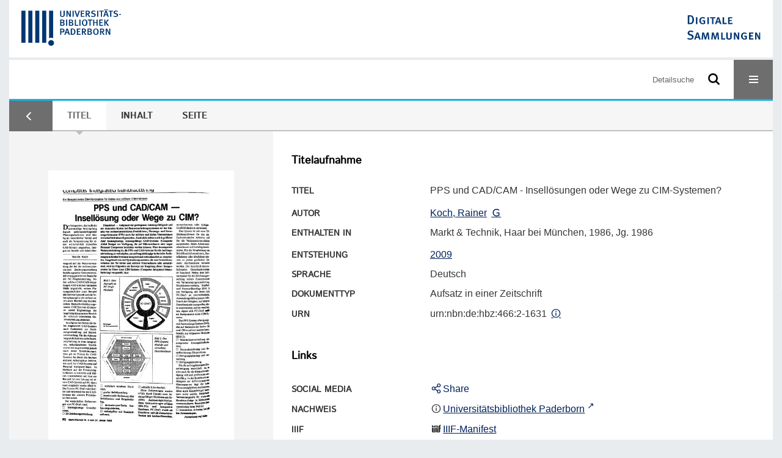

--- FILE ---
content_type: text/html;charset=utf-8
request_url: https://digital.ub.uni-paderborn.de/hsx/content/titleinfo/43002
body_size: 5711
content:
<!DOCTYPE html>
<html lang="de"><head><title>Ver&#246;ffentlichungen der Universit&#228;t  / PPS und CAD/CAM - Insell&#246;sungen oder Wege zu CIM-Systemen?</title><meta name="twitter:image" content="http://digital.ub.uni-paderborn.de/hsx/download/webcache/304/1582618"><meta name="twitter:title" content="Koch, Rainer: PPS und CAD/CAM - Insell&#246;sungen oder Wege zu CIM-Systemen?. In: Markt &amp; Technik. Jg.1986. 2009"><meta property="og:site" content="Ver&#246;ffentlichungen der Universit&#228;t "><meta property="og:url" content="http://digital.ub.uni-paderborn.de/hsx/43002"><meta property="og:type" content="book"><meta property="og:title" content="PPS und CAD/CAM - Insell&#246;sungen oder Wege zu CIM-Systemen?"><meta property="og:author" content="Koch, Rainer "><meta property="book:release_date" content="2009"><meta property="og:image" content="http://digital.ub.uni-paderborn.de/hsx/download/webcache/304/1582618"><meta property="og:image:width" content="304"><meta property="og:image:height" content="448"><meta http-equiv="Content-Type" content="xml; charset=UTF-8"><meta name="viewport" content="width = device-width, initial-scale = 1"><meta name="description" content="Ver&#246;ffentlichungen der Universit&#228;t ohne VL-DOI. Koch, Rainer: PPS und CAD/CAM - Insell&#246;sungen oder Wege zu CIM-Systemen?. In: Markt &amp; Technik. Jg.1986. 2009"><meta lang="de" content=""><link rel="shortcut icon" href="/hsx/domainimage/favicon.ico" type="image/x-icon"><link rel="alternate" type="application/rss+xml" title="Ver&#246;ffentlichungen der Universit&#228;t ohne VL-DOI" href="/hsx/rss"><link type="text/css" href="/css/noah-balancer_front1.ubpbhsx_content.css?3400953042440061356" rel="stylesheet"><link type="text/css" href="/thirdparty/shariff/shariff.complete.css" rel="stylesheet"><script src="/thirdparty/jquery-3.6.0.min.js">&#160;</script><script defer src="/static/scripts/main.js">&#160;</script><script defer src="/static/scripts/common.js">&#160;</script><script defer src="/static/scripts/fulltext.js">&#160;</script><script defer src="/thirdparty/shariff/shariff.complete.js">&#160;</script><script>
MathJax = {
  tex: {
    
    inlineMath: [
		['$', '$'],['$$', '$$'],['\\(', '\\)']
		],
    displayMath: [
		['\\[', '\\]']
		]
  }
}</script><script defer src="/static/scripts/titleinfo.js">&#160;</script><script defer src="https://cdn.jsdelivr.net/npm/mathjax@3.2.2/es5/tex-mml-chtml.min.js">&#160;</script><meta name="citation_title" content="PPS und CAD/CAM - Insell&#246;sungen oder Wege zu CIM-Systemen?"><meta name="citation_author" content="Koch, Rainer"><meta name="citation_publication_date" content="2009"><meta name="citation_journal_title" content="Markt &amp; Technik"><meta name="citation_volume" content="1986"><meta name="citation_pdf_url" content="https://digital.ub.uni-paderborn.de/hsx/content/titleinfo/43002/full.pdf"><script type="text/javascript" src="/domainresource/static/scripts/custom.js">&#160;</script><script>
$(document).ready(function() {
  /* deactivate  for now  */
  var domainList = '.domainShowcase a.hfmdt'
  $(domainList).on('click', function(e) {
    e.preventDefault()
  })
  $(domainList).on('mouseenter', function() {
    $(this).css('cursor', 'default')
  })
})
</script></head><body style="" class="bd-guest   bd-flexLayout  bd-r-ubpbmain bd-m-ubpbmain bd-ubpbhsx bd-mandant bd-pubserv bd-content bd-portal bd-metadata bd-portal-titleinfo bd-metadata-titleinfo bd-content-titleinfo bd-content-titleinfo-43002 bd-list-rows bd-oaArticle"><span style="display:none" id="meta"><var id="tree">&#160;<var id="timeout" value="3600" class=" sessionsys"> </var><var id="name" value="ubpbhsx" class=" domain"> </var><var id="relativeRootDomain" value="ubpbmain" class=" domain"> </var><var id="pathinfo" value="/hsx/content/titleinfo/43002" class=" request"> </var><var id="fulldata" value="false" class=" domain"> </var><var id="search-linkDetailedsearchScope" value="domain" class=" templating"> </var><var id="class" value="content" class=" request"> </var><var id="classtype" value="portal" class=" request"> </var><var id="tab" value="titleinfo" class=" request"> </var><var id="id" value="43002" class=" request"> </var><var id="leftColToggled" value="false" class=" session"> </var><var id="facetFilterToggled" value="false" class=" session"> </var><var id="topheight" value="162" class=" session"> </var><var id="bottomheight" value="344" class=" session"> </var><var id="bodywidth" value="1000" class=" session"> </var><var id="centercolwidth" value="1280" class=" session"> </var><var id="middlerowheight" value="456" class=" session"> </var><var id="numberOfThumbs" value="20" class=" session"> </var><var id="clientwidth" value="1000" class=" session"> </var><var id="fullScreen" value="false" class=" session"> </var><var id="staticWidth" value="false" class=" session"> </var><var id="rightcolwidth" value="0" class=" session"> </var><var id="leftcolwidth" value="0" class=" session"> </var><var id="zoomwidth" value="600" class=" session"> </var><var id="mode" value="w" class=" session"> </var><var id="initialized" value="true" class=" session"> </var><var id="sizes" value="128,1200,2000,0,1000,304,1504,504,800" class=" webcache"> </var><var id="availableZoomLevels" value="304,504,800,1000,1504,2000" class=" webcache"> </var><var id="js-toggleMobileNavi" value="None" class=" templating"> </var><var id="fullscreen-fullzoomOnly" value="false" class=" templating"> </var><var id="css-mobileMin" value="16384px" class=" templating"> </var><var id="tei-on" value="false" class=" templating"> </var><var id="search-alertIfEmpty" value="false" class=" templating"> </var><var id="search-quicksearchScope" value="root" class=" templating"> </var><var id="search-toggleListMinStructs" value="1" class=" templating"> </var><var id="search-highlightingColor" value="00808066" class=" templating"> </var><var id="layout-wrapperMargins" value="body" class=" templating"> </var><var id="layout-useMiddleContentDIV" value="false" class=" templating"> </var><var id="layout-navPortAboveMiddleContentDIV" value="false" class=" templating"> </var><var id="navPort-align" value="center" class=" templating"> </var><var id="navPort-searchTheBookInit" value="closed" class=" templating"> </var><var id="navPath-pageviewStructureResize" value="css" class=" templating"> </var><var id="layout-useLayout" value="flexLayout" class=" templating"> </var><var id="listNavigation-keepToggleState" value="true" class=" templating"> </var><var id="fullscreen-mode" value="None" class=" templating"> </var><var id="groups" value="guest" class=" user"> </var></var><var id="client" value="browser">&#160;</var><var id="guest" value="true">&#160;</var><var class="layout" id="colleft" value="titleinfo,">&#160;</var><var class="layout" id="colright" value="">&#160;</var></span><div id="custom-menu-layer" class="wiki wiki-layer custom-menu-layer wiki-custom-menu-layer customMenuLayer ">
<div>
    
  <div class="ml-close">Schliessen</div>

  <h1><a href="/ubpb">Publizieren</a></h1>
  <h1><a href="/ubpbmain/topic/titles/290448">Besondere Sammlungen</a></h1>
  <h1><a href="https://www.ub.uni-paderborn.de/recherche/digitale-sammlungen/service">Digitalisierungsservice</a></h1>
  <h1><a href="/wiki/help">Hilfe</a></h1>

  

  <h2><a href="https://www.ub.uni-paderborn.de/ueber-uns/impressum/">Impressum</a></h2> 
  <h2><a href="https://www.ub.uni-paderborn.de/datenschutz">Datenschutz</a></h2> 
  
</div> </div><div id="main" class="divmain "><div id="topParts" class=""><a class="screenreaders" href="#centerParts">zum Inhalt</a><header role="banner" class=""><div id="defaultTop" class="wiki wiki-top defaultTop wiki-defaultTop defaultTop "><div id="topProject" style="display: var(--noah-only)">
  <a href="/ubpbmain/"><img class="mlogo" src="/hsx/domainimage/mlogo.png"></a>
</div>

<div id="ubpb-top">
    <a href="https://ub.uni-paderborn.de">
        <img src="/ubpbmain/domainimage/ub-logo.svg" height="60">
    </a>

    <a href="/">
        <img src="/ubpbmain/domainimage/app-logo.svg" height="40">
    </a>
</div></div><div id="mobileTop" class="defaultTop"><div class="main"><div id="topLogo"><a href="/" title="HOME">&#160;</a></div><div id="topProject" style="display: var(--noah-only)">
  <a href="/ubpbmain/"><img class="mlogo" src="/hsx/domainimage/mlogo.png"></a>
</div><div class="topLiner"><div class="vlsControl vl-mobile-top"><div class="searchbox totoggle"><form method="get" onsubmit='return alertIfEmpty("mobileQuicksearch")' name="searchBox" class="searchform" id="mobilequickSearchform" action="/search/quick"><a class="textlink   " id="searchexpert" href="/hsx/search"><span>Detailsuche</span></a><div id="mqs-wrap"><label class="screenreaders" for="mobileQuicksearch">Schnellsuche: </label><span class="button large edge slim flat noborder searchglass glassindic"><span style="display:none">&#160;</span></span><input type="text" id="mobileQuicksearch" name="query" class="quicksearch" style="" placeholder="Suche in Digitale Sammlungen UB Paderborn" value="" preset="" msg="Bitte mindestens einen Suchbegriff eingeben."></div><button type="submit" id="quicksearchSubmit" class=" button large edge slim flat noborder searchglass"><span class="hidden">OK</span></button></form></div><div title="Men&#252;" class="button custom-menu-layer top-toggler large flat noborder contents toggle leftParts"><span style="display: none;">&#160;</span></div></div></div></div></div></header></div><div id="middleParts" class=""><div id="centerParts" class="maincol "><main role="main" class=""><img alt="" style="position:absolute;left:-9999px" id="cInfo" width="0" height="0"><nav class="navPort   "><ul id="navPort" class="nav-inline navPort-metadata navPort-content-titleinfo"><li id="navUrlTab" class="viewCtrl firstCtrl"><a href="/ubpbmain/nav/index/name?query=w&amp;facets=alpha.title1%3D%22f%22" class="lastNavUrl"><i class="cap tab">Ergebnisliste</i></a></li><li class="viewCtrl_sel  tab-titleinfo evenCtrl tab-metadata-titleinfo" id="tab-content-titleinfo"><span><i class="cap tab">Titel</i><i class="cap abbrTab __tabTitleinfoAbbr">Titel</i></span></li><li class="viewCtrl  tab-structure tab-content tab-metadata-structure" id="tab-content-structure"><a href="/hsx/content/structure/43002"><i class="cap tab">Inhalt</i><i class="cap abbrTab __tabStructureAbbr">Inhalt</i></a></li><li class="viewCtrl  tab-zoom evenCtrl tab-content tab-metadata-zoom" id="tab-content-zoom"><a href="/hsx/content/zoom/1582618"><i class="cap tab">Seite</i><i class="cap abbrTab __tabPageviewAbbr">Seite</i></a></li><span style="font-size:0px">&#160;</span></ul></nav><noscript><div>Die detaillierte Suchanfrage erfordert aktiviertes Javascript.</div></noscript><noscript><div>Die detaillierte Suchanfrage erfordert aktiviertes Javascript.</div></noscript><noscript><div>Die detaillierte Suchanfrage erfordert aktiviertes Javascript.</div></noscript><div id="div-titleinfo" class="datacol csslayout type_oaArticle"><div id="titleinfo" class="csslayout  " lang="de"><div id="titleInfoImage" class=""><div class="wr"><a class="imgLink" href="/hsx/content/zoom/1582618"><img alt="Zur Seitenansicht" border="0" src="/hsx/image/largethumb/1582618" width="304" height="447"></a></div></div><div class="titleinfoPart-right titleinfoPartLayout-column"><div id="titleInfoMetadata" class="titleInfo columns"><h1 class="mainheader " id=""><div class="headertext"><div>Titelaufnahme</div></div></h1><ul class="nav"><li class="cols" id="mods_titleInfoTitleNotType"><div class="name title ">Titel</div><div class="value title "><div class="valueDiv"><span class="mods-title">PPS und CAD/CAM - Insell&#246;sungen oder Wege zu CIM-Systemen?</span></div></div></li><li class="cols" id="mods_name-roleTerm_Author"><div class="name mods_name">Autor</div><div class="value mods_name"><span class="mods-name"><a id="bib.personalName" class="personalName" href="/ubpbmain/search?operation=searchRetrieve&amp;query=bib.personalName%3D%22Koch%2C%20Rainer%22%20and%20vl.domain%3Dubpbmain%20sortBy%20dc.title%2Fasc" title="Suche nach: Personen = Koch, Rainer">Koch, Rainer</a> <a class="vlIcon" title="In der Gemeinsamen Normdatei der DNB nachschlagen" href="http://d-nb.info/gnd/120947412" target="_blank"><span class="ln-ico ln-dnb"></span></a></span> </div></li><li class="cols" id="publishedIn"><div class="name ">Enthalten in</div><div class="value "><div class="valueDiv-3">Markt &amp; Technik, Haar bei M&#252;nchen, 1986, Jg. 1986</div></div></li><li class="cols" id="mods_originInfoNotEditionElectronicEdition"><div class="name ">Entstehung</div><div class="value "><a id="dc.date" class="" href="/ubpbmain/search?operation=searchRetrieve&amp;query=dc.date%3D%222009%22%20and%20vl.domain%3Dubpbmain%20sortBy%20dc.title%2Fasc" title="Suche nach: Jahr = 2009">2009</a></div></li><li class="cols" id="mods_languageLanguageTerm"><div class="name ">Sprache</div><div class="value ">Deutsch</div></li><li class="cols" id="mods_genreAuthorityDini"><div class="name doctypeBase_vlsType">Dokumenttyp</div><div class="value doctypeBase_vlsType">Aufsatz in einer Zeitschrift</div></li><li class="cols" id="mods_IdentifierUrn"><div class="name ">URN</div><div class="value "><span>urn:nbn:de:hbz:466:2-1631&#160;</span><a class="vlIcon" href="/hsx/wiki/identifier/urnresolving?urn=urn:nbn:de:hbz:466:2-1631"><span class="ln-ico ln-info"></span></a></div></li></ul></div><div class="titleInfo titleAdd columns " id="titleInfoLinkActions"><div class="subheader" role="heading">Links</div><ul class="nav"><li class="cols"><div class="name titleinfoLinkAction">Social Media</div><div id="socialnetworking" class="value titleinfoLinkAction"><script>
$('#socialnetworking')
.hover(
function() {
$('#socialnetworks').show()
},
function() {
$('#socialnetworks').hide()
}
)
.click(function() {
$('#socialnetworks').toggle()
})			
</script><div id="socialnetworks" class=""><div class="shariff" data-orientation="vertical" data-url="https://digital.ub.uni-paderborn.de/hsx/content/titleinfo/43002" data-media-url="" data-services='["twitter,"pinterest,"facebook]'>&#160;</div></div><a style="text-decoration:none" class="vl-btn icon-share ln-ico"><span class="hide-underlined">&#160;</span><span><span>Share</span></span></a></div></li><li class="cols"><div class="name titleinfoLinkAction">Nachweis</div><div id="titleinfoLinksOpac" class="value titleinfoLinkAction"><div class="opacLink" style="padding-bottom:0"><span class="ln-ico ln-info"></span><span class="hide-underlined">&#160;</span><a href="http://katalog.ub.uni-paderborn.de/searches?q=CT004000142&amp;scope=catalog" target="_blank" class="external"><span>Universit&#228;tsbibliothek Paderborn</span></a></div></div></li><li class="cols"><div class="name titleinfoLinkAction">IIIF</div><div id="titleinfoLinksI3F" class="value titleinfoLinkAction"><span class="I3FManifestLink"><span class="ln-ico ln-iiif"></span><span class="hide-underlined">&#160;</span><a target="iiif-manifest" href="/i3f/v20/43002/manifest">IIIF-Manifest</a></span></div></li></ul></div><div class="titleInfo titleAdd columns " id="titleinfoResources"><div class="subheader" role="heading">Dateien</div><ul class="nav"><li><div class="content"><div><div class="resource block"><span class="hide-underlined">&#160;</span><span class="ln-ico ln-pdf"></span><span class="hide-underlined">&#160;</span><a class="resourceLink " href="/hsx/download/pdf/43002" title="" target=""><span><span>PPS und CAD/CAM - Insell&#246;sungen oder Wege zu CIM-Systemen?</span><span style="white-space:nowrap"> [<span class="fileext">Pdf</span><span> 0.33 mb</span>]</span></span></a></div></div><format name="" type="ris" cfg="risDownload" ref="format/ris"></format><div><span class="ln-ico ln-download"></span><span class="hide-underlined">&#160;</span><a download="ris-43002.ris" id="downloadRis" href="/hsx/download/format/ris/43002"><span>RIS</span></a></div></div></li></ul></div><div class="titleInfo titleAdd columns " id="titleInfoClassification"><div class="subheader" role="heading">Klassifikation</div><ul class="nav"><li><div class="titleInfoClassification"><div class="classificationLinks linkedAncestorStructureAxis ubpbmain"><nav role="navigation"><a class="item pos1 ubpbmain" href="/topic/titles/290448">Besondere Sammlungen</a> <span class="pos2"> &#8594; </span><a class="item pos2 ubpbmain" href="/topic/titles/1078">Ver&#246;ffentlichungen der Universit&#228;t</a> <span class="pos3"> &#8594; </span><a class="item pos3 ubpbmain" href="/topic/titles/44">Fakult&#228;t f&#252;r Maschinenbau</a> <span class="pos4"> &#8594; </span><a class="item pos4 ubpbmain" href="/topic/titles/45">Institut f&#252;r Mechatronik und Konstruktionstechnik</a> </nav></div><div class="classificationLinks linkedAncestorStructureAxis noah"><nav role="navigation"><a class="item pos1 noah" href="/topic/titles/1077">Klassifikation (DDC)</a> <span class="pos2"> &#8594; </span><a class="item pos2 noah" href="/topic/titles/654">Technik, Medizin, angewandte Wissenschaften</a> <span class="pos3"> &#8594; </span><a class="item pos3 noah" href="/topic/titles/676">Ingenieurwissenschaften</a> <span class="pos4"> &#8594; </span><a class="item pos4 noah" href="/topic/titles/677">Ingenieurwissenschaften und zugeordnete T&#228;tigkeiten</a> </nav></div></div></li></ul></div><div class="titleInfo titleAdd columns " id="titleinfoGoStructureLink"><div class="subheader" role="heading">Inhalt</div><ul class="nav"><li><a href="/hsx/content/structure/43002">Inhalt des Werkes</a></li></ul></div><div class="titleInfo titleAdd columns " id="titleInfoAnalytics"><div class="subheader" role="heading">Statistik</div><ul class="nav"><li><div>Das PDF-Dokument wurde <strong>48</strong> mal heruntergeladen.</div></li></ul></div><div class="titleInfo titleAdd columns " id="displayLicenseInfo"><div class="subheader" role="heading">Lizenz-/Rechtehinweis</div><ul class="nav"><li class="cols"><div class="name licenseTerms"><img title="Urheberrechtsschutz (InC 1.0)" src="https://rightsstatements.org/files/buttons/InC.dark-white-interior.svg" class="license-img rsorg"></div><div id="" class="value licenseTerms"><a href="https://rightsstatements.org/vocab/InC/1.0/" target="_blank" rel="license">Urheberrechtsschutz</a></div></li></ul></div></div></div></div><noscript><div>Die detaillierte Suchanfrage erfordert aktiviertes Javascript.</div></noscript><var id="publicationID" value="43002" class="zoomfullScreen"> </var><var id="mdlistCols" value="false"> </var><var id="isFullzoom" value="false" class="zoomfullScreen"> </var><var id="employsPageview" value="false" class="pagetabs"> </var><var id="webcacheSizes" value="128,304,504,800,1000,1200,1504,2000"> </var><var id="navLastSearchUrl" value=""> </var></main></div></div><div id="bottomParts" class=""><footer role="contentinfo" class=""><div id="custom-footer" class="wiki wiki-bottom custom-footer wiki-custom-footer customFooter "><div class="top">
  
  <span class="fright">
    <a href="https://www.mkw.nrw/"><img src="/domainimage/ministerium.svg">
    </a>
  </span>
</div>

<div class="bottom">
 <div>
  <span class="fleft">
    <img src="/domainimage/noah.svg">
  </span>
  <span class="fright">
    <a href="https://www.hbz-nrw.de/impressum">Impressum</a>
    <a href="https://www.hbz-nrw.de/datenschutz">Datenschutz</a>
  </span>
 </div>
</div></div><div id="mandant-footer" class="wiki wiki-bottom mandant-footer wiki-mandant-footer mandantFooter "><div class="footer-claim">
    <em><strong>Die Universit&#228;t der Informationsgesellschaft</strong></em>
</div>

<div class="footer-content">
    <span>&#169; 2026</span>
    <a href="http://www.ub.uni-paderborn.de">Universit&#228;tsbibliothek Paderborn</a> 
    <span>|</span>
    <a href="http://www.ub.uni-paderborn.de/ueber-uns/impressum/">Impressum</a> 
    <span>|</span>
    <a href="https://www.ub.uni-paderborn.de/datenschutz">Datenschutzerkl&#228;rung</a> 
</div>

<div class="footer-image">
    <img src="/ubpbmain/domainimage/footer-bg-lg.png" style="width: auto; max-width: 100%">
</div></div><div class="footerContent" id="footerContent"><span class="f-links-vls"><a id="footerLinkVLS" target="_blank" href="http://www.semantics.de/produkte/visual_library/">Visual Library Server 2026</a></span></div></footer></div></div></body></html>

--- FILE ---
content_type: image/svg+xml
request_url: https://digital.ub.uni-paderborn.de/ubpbhsx/domainimage/svg/icon-menu.svg
body_size: 115
content:
<svg width="44" height="44" viewBox="0 0 44 44" fill="none" xmlns="http://www.w3.org/2000/svg">
<path fill-rule="evenodd" clip-rule="evenodd" d="M15 16H30V18H15V16ZM15 21H30V23H15V21ZM15 26H30V28H15V26Z" fill="white"/>
</svg>
